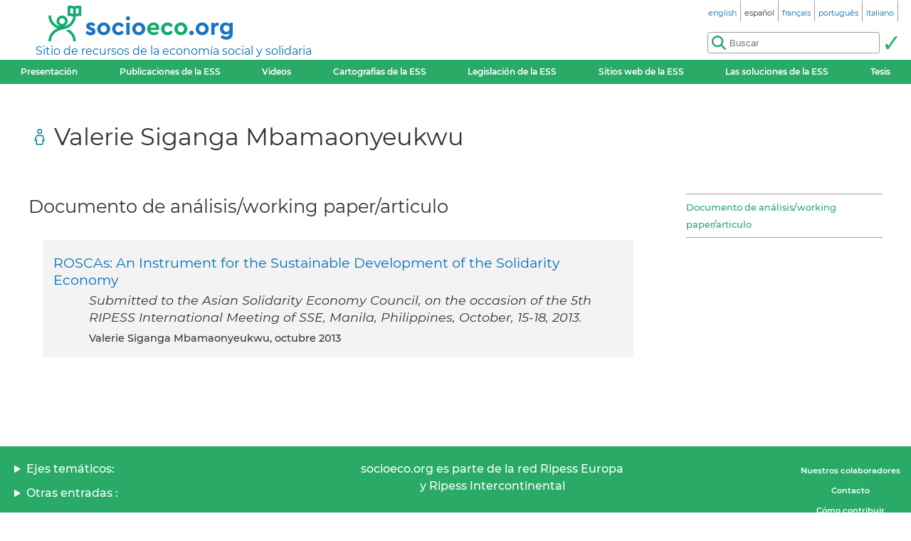

--- FILE ---
content_type: text/html; charset=utf-8
request_url: https://socioeco.org/bdf_auteur-1620_es.html
body_size: 2837
content:
<!DOCTYPE html>
<html lang="es">
<head>
<title>Valerie Siganga Mbamaonyeukwu</title>
<meta name="viewport" content="width=device-width, initial-scale=1">
<meta http-equiv="Content-Type" content="text/html; charset=UTF-8">

<link href="static/css/_ficheblockelements.css" rel="stylesheet" type="text/css">
<link href="static/css/fonts/Montserrat/Montserrat.css" rel="stylesheet" type="text/css">
<link href="static/css/main.css" rel="stylesheet" type="text/css">
<link href="static/css/header.css" rel="stylesheet" type="text/css">
<link href="static/css/footer.css" rel="stylesheet" type="text/css">
<link href="static/css/layout.css" rel="stylesheet" type="text/css">



<link href="static/images/icon-16.png" type="image/png" rel="icon" sizes="16x16">
<link href="static/images/icon-32.png" type="image/png" rel="icon" sizes="32x32">
<link href="static/images/icon-48.png" type="image/png" rel="icon" sizes="48x48">
<link href="static/images/icon-192.png" type="image/png" rel="icon" sizes="192x192">

<link rel="alternate" type="application/atom+xml" href="//sct1.scrutari.net/sct/socioeco/feed/fiches_es.atom?corpuslist=!7730&amp;baselist=1&amp;langlist=es" />
<noscript>
    <link href="static/css/noscript.css" rel="stylesheet" type="text/css">
</noscript>
<script>
function burger() {
    const toggleClass = "header-BurgerHidden";
    var target = document.getElementById("header_menu");
    if (target.classList.contains(toggleClass)) {
        target.classList.remove(toggleClass);
    } else {
        target.classList.add(toggleClass);
    }
}
</script><link rel="canonical" href="https://www.socioeco.org/bdf_auteur-1620_en.html">
<link rel="alternate" hreflang="en" href="bdf_auteur-1620_en.html" />
<link rel="alternate" hreflang="fr" href="bdf_auteur-1620_fr.html" />
<link rel="alternate" hreflang="es" href="bdf_auteur-1620_es.html" />
<link rel="alternate" hreflang="pt" href="bdf_auteur-1620_pt.html" />
<link rel="alternate" hreflang="it" href="bdf_auteur-1620_it.html" />
<link rel="alternate" hreflang="de" href="bdf_auteur-1620_de.html" />

</head>
<body>
<header id="header">
    <div id="header_title">
	<a href="index_es.html" id="header_title_logo"><img src="static/images/logo.png" alt="socioeco.org"/></a>
	<div id="header_title_baseline"><a href="index_es.html">Sitio de recursos de la economía social y solidaria</a></div>
</div>    <div id="header_langs"><ul><li><a href="bdf_auteur-1620_en.html" rel="alternate" hreflang="en"><span class="header-langs-Label" lang="en">english</span> <span class="header-langs-Code" title="english" aria-hidden="true">en</span></a></li><li><span class="header-langs-Current"><span class="header-langs-Label" lang="es">español</span> <span class="header-langs-Code" title="español" aria-hidden="true">es</span></span></li><li><a href="bdf_auteur-1620_fr.html" rel="alternate" hreflang="fr"><span class="header-langs-Label" lang="fr">français</span> <span class="header-langs-Code" title="français" aria-hidden="true">fr</span></a></li><li><a href="bdf_auteur-1620_pt.html" rel="alternate" hreflang="pt"><span class="header-langs-Label" lang="pt">português</span> <span class="header-langs-Code" title="português" aria-hidden="true">pt</span></a></li><li><a href="bdf_auteur-1620_it.html" rel="alternate" hreflang="it"><span class="header-langs-Label" lang="it">italiano</span> <span class="header-langs-Code" title="italiano" aria-hidden="true">it</span></a></li></ul></div>
    <div id="header_burger" aria-hidden="true">
    <button type="button" onclick="burger()">
        <span></span>
        <span></span>
        <span></span>
    </button>
</div>
<nav id="header_menu" class="header-BurgerHidden">
<ul id="header_entries">
<li>
<a href="page12_es.html">Presentación</a>
</li>
<li>
<a href="bdf_biblio-2024_es.html">Publicaciones de la ESS</a>
</li>
<li>
<a href="bdf_videos-2024_es.html">Videos</a>
</li>
<li>
<a href="cartos_es.html">Cartografías de la ESS</a>
</li>
<li class="noscript-Hidden">
<a target="_blank" href="app_legislation_es.html" lang="es">Legislación de la ESS</a>
</li>
<li>
<a href="bdf_sites_es.html">Sitios web de la ESS</a>
</li>
<li class="noscript-Hidden">
    <a target="_blank" href="solutions_es.html">Las soluciones de la ESS</a>
</li>
<li>
<a href="bdf_theses_es.html">Tesis</a>
</li>
</ul>
<div id="header_scrutari" class="noscript-Hidden">
 <form action="scrutarijs_es.html" role="search">
	<div id="header_scrutari_fieldset">
		<input id="header_scrutari_input" type="search" name="q" size="25" placeholder="Buscar">
		<button id="header_scrutari_submit" type="submit" title="Validar"></button>
	</div>
 </form>
</div>
</nav></header>
<main id="indexationlayout" class="Layout">

	<h1 id="layout_title" class="indexation-TitreCorpus_auteur">Valerie Siganga Mbamaonyeukwu</h1>

	<div id="layout_text">



		
	</div>

	<div id="layout_aside">
		<nav class="indexation-Tabs">
			<ul class="liste-References">

				<li><a class="lien-Ancre" href="#type_ANL_un">Documento de análisis/working paper/articulo</a></li>

			</ul>
		</nav>
	</div>
	<div id="layout_content">

			<div id="type_ANL_un"></div>
			<h2 class="indexation-type-Titre">Documento de análisis/working paper/articulo</h2>
			<ul class="liste-Fiches">
				
					<li>
	<p class="liste-fiche-Titre"><a href="bdf_fiche-document-2272_es.html">ROSCAs: An Instrument for the Sustainable Development of the Solidarity Economy</a></p>
    <p class="liste-fiche-Soustitre">Submitted to the Asian Solidarity Economy Council, on the occasion of the 5th RIPESS International Meeting of SSE, Manila, Philippines, October, 15-18, 2013.</p>
    <p class="liste-fiche-Infos">
Valerie Siganga Mbamaonyeukwu, octubre 2013
	</p>
    




</li>				
			</ul>

	</div>
</main>
<footer id="footer">
<div id="footer_details">
	<details>
		<summary>Ejes temáticos:</summary>
		<ul>
		
			<li><a href="bdf_axe-1_es.html">Otra visión de la economía</a></li>
		
			<li><a href="bdf_axe-2_es.html">Volver a definir la riqueza: nuevos indicadores</a></li>
		
			<li><a href="bdf_axe-3_es.html">Rumbo a la transición ecológica</a></li>
		
			<li><a href="bdf_axe-4_es.html">Justicia social, paz y derechos humanos</a></li>
		
			<li><a href="bdf_axe-6_es.html">Finanzas y monedas al servicio de la sociedad</a></li>
		
			<li><a href="bdf_axe-7_es.html">Otras formas de emprender, producir, consumir</a></li>
		
			<li><a href="bdf_axe-8_es.html">Qué políticas públicas para la economía solidaria?</a></li>
		
			<li><a href="bdf_axe-9_es.html">Volver a definir la economía a partir del territorio</a></li>
		
			<li><a href="bdf_axe-10_es.html">Educación, información y formación en ESS</a></li>
		
		</ul>
	</details>
	<details>
		<summary>Otras entradas :</summary>
		<ul>
			<li>
			<a href="bdf_corpus-auteur_es.html">Por autor</a>
			</li>
			<li>
			<a href="bdf_corpus-organisme_es.html">Por organismo</a>
			</li>
			<li>
			<a href="bdf_thesaurus-geo_es.html">Entrada geográfica</a>
			</li>
			<li>
			<a href="bdf_thesaurus-thema_es.html">Por palabra-clave</a>
			</li>
		
			<li>
			<a href="bdf_colloques_es.html">Por conferencias</a>
			</li>
		
		
		</ul>
	</details>
</div>
<div id="footer_ripess">
	<span>socioeco.org es parte de la red  Ripess Europa<br> y  Ripess Intercontinental<br></span>
	<a href="https://ripess.org" title="RIPESS" id="footer_ripess_org"></a>
	<a href="https://ripess.eu" title="RIPESS Europe" id="footer_ripess_eu"></a>
</div>
<div id="footer_links">
    <div id="footer_links_body">
        <ul>
            <li>
            <a href="page17_es.html">Nuestros colaboradores</a>
            </li>
            <li>
            <a href="page16_es.html">Contacto</a>
            </li>
            <li>
            <a href="page590_es.html">Cómo contribuir</a>
            </li>
        </ul>
        <div id="footer_networks">
            <a href="https://sct1.scrutari.net/sct/socioeco/feed/fiches_es.atom?corpuslist=!7730&amp;baselist=1&amp;langlist=es" title="Atom" id="footer_networks_atom" ></a>
            <a href="https://twitter.com/socioecofr" title="Twitter" id="footer_networks_twitter"></a>
            <a href="http://www.coredem.info" title="socioeco.org participa en laCoredem" id="footer_networks_coredem"></a>
        </div>
    </div>
</div>
</footer><!-- Matomo -->
<script type="text/javascript">
  var _paq = window._paq || [];
  _paq.push(['trackPageView']);
  _paq.push(['enableLinkTracking']);
  (function() {
    var u="//stats.coredem.info/piwik/";
    _paq.push(['setTrackerUrl', u+'piwik.php']);
    _paq.push(['setSiteId', 6]);
    _paq.push(['setCookieDomain', '*.socioeco.org']);
    _paq.push(['setDomains', '*.socioeco.org']);
    var d=document, g=d.createElement('script'), s=d.getElementsByTagName('script')[0];
    g.type='text/javascript'; g.async=true; g.defer=true; g.src=u+'piwik.js'; s.parentNode.insertBefore(g,s);
  })();
</script>
<!-- End Matomo Code --></body>
</html>
